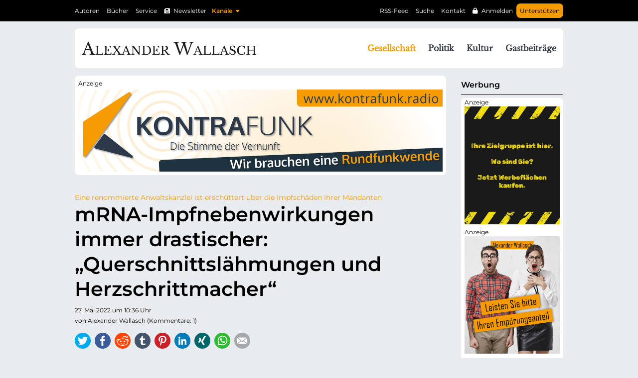

--- FILE ---
content_type: text/html; charset=UTF-8
request_url: https://www.alexander-wallasch.de/gesellschaft/mrna-impfnebenwirkungen-immer-drastischer-querschnittslaehmungen-und-herzschrittmacher
body_size: 12696
content:
<!DOCTYPE html>
<html lang="de">
<head>
<meta charset="UTF-8">
<title>mRNA-Impfnebenwirkungen immer drastischer: „Querschnittslähmungen und Herzschrittmacher“</title>
<base href="https://www.alexander-wallasch.de/">
<meta name="robots" content="index,follow">
<meta name="description" content="Grausige mRNA-Impfnebenwirkungen werden von Anwälten gesammelt und zu Klagen zusammengeführt: „Die Lähmungen verschlimmern sich und führen in einigen Fällen zu Querschnittslähmung und Inkontinenz.“">
<meta name="generator" content="Contao Open Source CMS">
<meta name="viewport" content="width=device-width, initial-scale=1.0">
<link rel="stylesheet" href="assets/css/icons.min.css,base.css,simpleflat.css,colorbox.min.css,cookiebar...-8a08f0b0.css"><script src="assets/js/jquery.min.js-c31f118d.js"></script><script src="system/modules/sharebuttons/assets/scripts.js?v=a2617057" async></script><meta property="og:image" content="https://www.alexander-wallasch.de/files/content/img/gesellschaft/2022/05/mrna-impfnebenwirkungen-immer-krasser-querschnittslaehmungen-und-herzschrittmacher.png"><meta property="og:image:alt" content="mRNA-Impfnebenwirkungen immer drastischer: „Querschnittslähmungen und Herzschrittmacher“"><link type="application/rss+xml" rel="alternate" href="https://www.alexander-wallasch.de/share/rss-feed.xml" title="RSS-Feed"><meta property="og:title" content="mRNA-Impfnebenwirkungen immer drastischer: „Querschnittslähmungen und Herzschrittmacher“">
<meta property="og:description" content="Grausige mRNA-Impfnebenwirkungen werden von Anwälten gesammelt und zu Klagen zusammengeführt: „Die Lähmungen verschlimmern sich und führen in einigen Fällen zu Querschnittslähmung und Inkontinenz.“">
<meta property="og:type" content="Website">
<meta property="og:url" content="https://www.alexander-wallasch.de/gesellschaft/mrna-impfnebenwirkungen-immer-drastischer-querschnittslaehmungen-und-herzschrittmacher">
<meta property="og:site_name" content="Alexander Wallasch | DE">
<meta name="referrer" content="unsafe-url">
<link href="/files/theme/fonts/fontawesome/css/all.min.css" rel="stylesheet">
<link rel="apple-touch-icon" sizes="57x57" href="/files/content/icons/favicon/apple-icon-57x57.png">
<link rel="apple-touch-icon" sizes="60x60" href="/files/content/icons/favicon/apple-icon-60x60.png">
<link rel="apple-touch-icon" sizes="72x72" href="/files/content/icons/favicon/apple-icon-72x72.png">
<link rel="apple-touch-icon" sizes="76x76" href="/files/content/icons/favicon/apple-icon-76x76.png">
<link rel="apple-touch-icon" sizes="114x114" href="/files/content/icons/favicon/apple-icon-114x114.png">
<link rel="apple-touch-icon" sizes="120x120" href="/files/content/icons/favicon/apple-icon-120x120.png">
<link rel="apple-touch-icon" sizes="144x144" href="/files/content/icons/favicon/apple-icon-144x144.png">
<link rel="apple-touch-icon" sizes="152x152" href="/files/content/icons/favicon/apple-icon-152x152.png">
<link rel="apple-touch-icon" sizes="180x180" href="/files/content/icons/favicon/apple-icon-180x180.png">
<link rel="icon" type="image/png" sizes="192x192"  href="/files/content/icons/favicon/android-icon-192x192.png">
<link rel="icon" type="image/png" sizes="32x32" href="/files/content/icons/favicon/favicon-32x32.png">
<link rel="icon" type="image/png" sizes="96x96" href="/files/content/icons/favicon/favicon-96x96.png">
<link rel="icon" type="image/png" sizes="16x16" href="/files/content/icons/favicon/favicon-16x16.png">
<link rel="manifest" href="/files/content/icons/favicon/manifest.json">
<meta name="msapplication-TileColor" content="#ffffff">
<meta name="msapplication-TileImage" content="/ms-icon-144x144.png">
<meta name="theme-color" content="#ffffff">
<script>if(localStorage.theme)document.documentElement.setAttribute("data-theme",localStorage.theme)</script>
</head>
<body id="top" class="column_right boxed">
<div id="wrapper">
<header id="header">
<div class="inside">
<div id="nav-top-bar" class="ce_seitenumschlag bg_black block">
<div class="inside width_lg">
<div class="row">
<div class="ce_spaltenumschlag grid_xlg_12 grid_lg_12 grid_md_12 grid_sm_12 grid_xsm_12 col_xlg_top_no_offset col_xlg_bottom_no_offset col_lg_top_no_offset col_lg_bottom_no_offset col_md_top_no_offset col_md_bottom_no_offset col_sm_top_no_offset col_sm_bottom_no_offset col_xsm_top_no_offset col_xsm_bottom_no_offset block">
<!-- indexer::stop -->
<nav class="mod_customnav block" id="nav-top">
<a href="gesellschaft/mrna-impfnebenwirkungen-immer-drastischer-querschnittslaehmungen-und-herzschrittmacher#skipNavigation12" class="invisible">Navigation überspringen</a>
<ul class="level_1">
<li class="nav_unterstuetzen nav_highlight first"><a href="unterstuetzen" title="Alexander Wallasch | Unterstützen" class="nav_unterstuetzen nav_highlight first">Unterstützen</a></li>
<li class="nav_login"><a href="anmelden" title="Alexander Wallasch | Anmelden" class="nav_login">Anmelden</a></li>
<li class="nav_kontakt"><a href="kontakt" title="Alexander Wallasch | Kontakt" class="nav_kontakt">Kontakt</a></li>
<li class="nav_suche"><a href="suche" title="Alexander Wallasch | Suche" class="nav_suche">Suche</a></li>
<li class="nav_rss_feed"><a href="https://www.alexander-wallasch.de/share/rss-feed.xml" title="RSS-Feed" class="nav_rss_feed">RSS-Feed</a></li>
<li class="nav_autoren"><a href="autoren" title="Alexander Wallasch | Autoren" class="nav_autoren">Autoren</a></li>
<li class="nav_buecher"><a href="buecher" title="Alexander Wallasch | Bücher" class="nav_buecher">Bücher</a></li>
<li class="nav_service"><a href="service" title="Alexander Wallasch | Service" class="nav_service">Service</a></li>
<li class="nav_newsletter last"><a href="newsletter" title="Alexander Wallasch | Newsletter" class="nav_newsletter last">Newsletter</a></li>
</ul>
<span id="skipNavigation12" class="invisible"></span>
</nav>
<!-- indexer::continue -->
<!-- indexer::stop -->
<nav class="mod_navigation block" id="nav-kanaele">
<a href="gesellschaft/mrna-impfnebenwirkungen-immer-drastischer-querschnittslaehmungen-und-herzschrittmacher#skipNavigation108" class="invisible">Navigation überspringen</a>
<ul class="level_1">
<li class="submenu top_nav_kanaele first last"><a href="top-navigation/kanaele" title="Kanäle" class="submenu top_nav_kanaele first last" aria-haspopup="true">Kanäle</a>
<ul class="level_2">
<li class="top_nav_maassen_notizen first"><a href="maassen-notizen" title="Maaßen - Notizen" class="top_nav_maassen_notizen first">Maaßen - Notizen</a></li>
<li class="top_nav_die_furchtlosen"><a href="die-furchtlosen" title="Die Furchtlosen" class="top_nav_die_furchtlosen">Die Furchtlosen</a></li>
<li class="top_nav_impfgeschichten last"><a href="impfgeschichten" title="Impfgeschichten" class="top_nav_impfgeschichten last">Impfgeschichten</a></li>
</ul>
</li>
</ul>
<span id="skipNavigation108" class="invisible"></span>
</nav>
<!-- indexer::continue -->
</div>
</div>
</div>
</div>
<div id="nav-main-bar" class="ce_seitenumschlag block">
<div class="inside width_lg">
<div class="row">
<div class="ce_spaltenumschlag grid_xlg_12 grid_lg_12 grid_md_12 grid_sm_12 grid_xsm_12 col_sm_top_no_offset col_sm_bottom_no_offset col_xsm_top_no_offset col_xsm_bottom_no_offset bg_white block">
<div class="ce_image logo float_left block">
<figure class="image_container">
<a href="./" title="Alexander Wallasch">
<picture>
<source srcset="assets/images/2/logo-4934257f.svg" media="(max-width: 1039px) and (min-width: 780px)" width="270" height="41">
<source srcset="assets/images/6/logo-4576b1d1.svg" media="(max-width: 519px)" width="250" height="38">
<img src="assets/images/c/logo-6c6eb2c4.svg" width="350" height="53" alt="Das Logo von Alexander Wallasch">
</picture>
</a>
</figure>
</div>
<!-- indexer::stop -->
<nav class="mod_navigation float_right block" id="nav-main">
<a href="gesellschaft/mrna-impfnebenwirkungen-immer-drastischer-querschnittslaehmungen-und-herzschrittmacher#skipNavigation13" class="invisible">Navigation überspringen</a>
<ul class="level_1 nav_toggle">
<li class="trail sibling first"><a href="gesellschaft" title="Alexander Wallasch | Gesellschaft" class="trail sibling first" itemprop="url"><span itemprop="name">Gesellschaft</span></a></li>
<li class="sibling"><a href="politik" title="Alexander Wallasch | Politik" class="sibling" itemprop="url"><span itemprop="name">Politik</span></a></li>
<li class="sibling"><a href="kultur" title="Alexander Wallasch | Kultur" class="sibling" itemprop="url"><span itemprop="name">Kultur</span></a></li>
<li class="sibling"><a href="gastbeitraege" title="Alexander Wallasch | Gastbeiträge" class="sibling" itemprop="url"><span itemprop="name">Gastbeiträge</span></a></li>
<li class="submenu nav_kanaele sibling"><a href="kanaele" title="Kanäle" class="submenu nav_kanaele sibling" aria-haspopup="true" itemprop="url"><span itemprop="name">Kanäle</span></a><button class="toggle submenu nav_kanaele sibling" type="button"></button>
<ul class="level_2 nav_toggle">
<li class="first"><a href="maassen-notizen" title="Maaßen - Notizen" class="first" itemprop="url"><span itemprop="name">Maaßen - Notizen</span></a></li>
<li><a href="die-furchtlosen" title="Die Furchtlosen" itemprop="url"><span itemprop="name">Die Furchtlosen</span></a></li>
<li class="last"><a href="impfgeschichten" title="Impfgeschichten" class="last" itemprop="url"><span itemprop="name">Impfgeschichten</span></a></li>
</ul>
</li>
<li class="nav_kontakt sibling"><a href="kontakt" title="Alexander Wallasch | Kontakt" class="nav_kontakt sibling" itemprop="url"><span itemprop="name">Kontakt</span></a></li>
<li class="nav_autoren sibling"><a href="autoren" title="Alexander Wallasch | Autoren" class="nav_autoren sibling" itemprop="url"><span itemprop="name">Autoren</span></a></li>
<li class="nav_buecher sibling"><a href="buecher" title="Alexander Wallasch | Bücher" class="nav_buecher sibling" itemprop="url"><span itemprop="name">Bücher</span></a></li>
<li class="nav_rss_feed sibling"><a href="https://www.alexander-wallasch.de/share/rss-feed.xml" title="RSS-Feed" class="nav_rss_feed sibling" itemprop="url"><span itemprop="name">RSS-Feed</span></a></li>
<li class="nav_service sibling"><a href="service" title="Alexander Wallasch | Service" class="nav_service sibling" itemprop="url"><span itemprop="name">Service</span></a></li>
<li class="nav_suche sibling last"><a href="suche" title="Alexander Wallasch | Suche" class="nav_suche sibling last" itemprop="url"><span itemprop="name">Suche</span></a></li>
</ul>
<span id="skipNavigation13" class="invisible"></span>
</nav>
<!-- indexer::continue -->
<button id="toggle-nav" title="Mobile Navigation"></button></div>
</div>
</div>
</div>
</div>
</header>
<div class="custom">
<div id="teaser">
<div class="inside">
</div>
</div>
</div>
<div id="container">
<main id="main">
<div class="inside">
<div class="mod_article block" id="article-36">
<div class="ce_seitenumschlag block">
<div class="inside width_lg">
<div class="row">
<div class="ce_spaltenumschlag grid_xlg_12 grid_lg_12 grid_md_12 grid_sm_12 grid_xsm_12 block">
<script async="" src="https://news.google.com/swg/js/v1/swg-basic.js"></script>
<script>(self.SWG_BASIC=self.SWG_BASIC||[]).push(basicSubscriptions=>{basicSubscriptions.init({type:"NewsArticle",isPartOfType:["Product"],isPartOfProductId:"CAow59S_DA:openaccess",clientOptions:{theme:"light",lang:"de"},})})</script><!-- indexer::stop -->
<aside id="bmid104" title="banner_bmid104" class="mod_banner banner_teaser block">
	<figure class="banner_wrap" itemscope itemtype="http://schema.org/ImageObject">
	    <div class="banner_image" id="banner_7">
	        <a rel="nofollow" href="bbfebanner/banclicks/bid/7"  target="_blank" title="" itemprop="contentUrl">	        

<img src="assets/images/8/kf-kopfbanner1240x280-wa-02rl-bd7b87fd.png" width="1240" height="280" alt="Kontrafunk | 3">

	        </a>	    </div>
	</figure>
</aside>
<!-- indexer::continue -->

</div>
<div class="ce_spaltenumschlag grid_xlg_12 grid_lg_12 grid_md_12 grid_sm_12 grid_xsm_12 block">
<div class="mod_newsreader block">
<div class="layout_full block" itemscope itemtype="http://schema.org/Article">
<div class="teaser">
<h2>Eine renommierte Anwaltskanzlei ist erschüttert über die Impfschäden ihrer Mandanten</h2>
<h1>mRNA-Impfnebenwirkungen immer drastischer: „Querschnittslähmungen und Herzschrittmacher“</h1>
<p class="info"><time datetime="2022-05-27T10:36:00+02:00" itemprop="datePublished">27. Mai 2022 um 10:36 Uhr</time> von Alexander Wallasch (Kommentare: 1)</p>
<!-- indexer::stop -->
<div class="sharebuttons">
<ul class="theme simpleflat">
<li><a class="twitter" href="https://twitter.com/intent/tweet?url=https%3A%2F%2Fwww.alexander-wallasch.de%2Fgesellschaft%2Fmrna-impfnebenwirkungen-immer-drastischer-querschnittslaehmungen-und-herzschrittmacher&amp;text=mRNA-Impfnebenwirkungen%20immer%20drastischer%3A%20%E2%80%9EQuerschnittsl%C3%A4hmungen%20und%20Herzschrittmacher%E2%80%9C" rel="noopener noreferrer nofollow" data-escargot-ignore title="auf Twitter teilen" onclick="return shd.open(this.href,500,260);">Twitter</a></li>
<li><a class="facebook" href="https://www.facebook.com/sharer/sharer.php?u=https%3A%2F%2Fwww.alexander-wallasch.de%2Fgesellschaft%2Fmrna-impfnebenwirkungen-immer-drastischer-querschnittslaehmungen-und-herzschrittmacher&amp;t=mRNA-Impfnebenwirkungen%20immer%20drastischer%3A%20%E2%80%9EQuerschnittsl%C3%A4hmungen%20und%20Herzschrittmacher%E2%80%9C" rel="noopener noreferrer nofollow" data-escargot-ignore title="auf Facebook teilen" onclick="return shd.open(this.href,600,300);">Facebook</a></li>
<li><a class="reddit" href="http://www.reddit.com/submit?url=https%3A%2F%2Fwww.alexander-wallasch.de%2Fgesellschaft%2Fmrna-impfnebenwirkungen-immer-drastischer-querschnittslaehmungen-und-herzschrittmacher&amp;title=mRNA-Impfnebenwirkungen%20immer%20drastischer%3A%20%E2%80%9EQuerschnittsl%C3%A4hmungen%20und%20Herzschrittmacher%E2%80%9C" rel="noopener noreferrer nofollow" data-escargot-ignore title="auf Reddit teilen" onclick="return shd.open(this.href,855,900);">Reddit</a></li>
<li><a class="tumblr" href="http://www.tumblr.com/share?v=3&amp;u=https%3A%2F%2Fwww.alexander-wallasch.de%2Fgesellschaft%2Fmrna-impfnebenwirkungen-immer-drastischer-querschnittslaehmungen-und-herzschrittmacher&amp;t=mRNA-Impfnebenwirkungen%20immer%20drastischer%3A%20%E2%80%9EQuerschnittsl%C3%A4hmungen%20und%20Herzschrittmacher%E2%80%9C&amp;s=Wer%20die%20massiven%20Diffamierungen%20gegen%20Kritiker%20des%20mRNA-Impfens%20in%20den%20letzten%20knapp%20eineinhalb%20Jahren%20mitverfolgt%20oder%20am%20eigenen%20Leib%20erleben%20musste%2C%20der%20erf%C3%A4hrt%20jetzt%20immer%20mehr%20dar%C3%BCber%2C%20wie%20menschenverachtend%20Politik%2C%20%C3%84rztekammern%20und%20vorneweg%20die%20Medien%20hier%20vorgegangen%20sind." rel="noopener noreferrer nofollow" data-escargot-ignore title="auf tumblr teilen" onclick="return shd.open(this.href,800,450);">tumblr</a></li>
<li><a class="pinterest" href="http://pinterest.com/pin/create/button/?url=https%3A%2F%2Fwww.alexander-wallasch.de%2Fgesellschaft%2Fmrna-impfnebenwirkungen-immer-drastischer-querschnittslaehmungen-und-herzschrittmacher&amp;media=https%3A%2F%2Fwww.alexander-wallasch.de%2Ffiles%2Fcontent%2Fimg%2Fgesellschaft%2F2022%2F05%2Fmrna-impfnebenwirkungen-immer-krasser-querschnittslaehmungen-und-herzschrittmacher.png&amp;description=Wer%20die%20massiven%20Diffamierungen%20gegen%20Kritiker%20des%20mRNA-Impfens%20in%20den%20letzten%20knapp%20eineinhalb%20Jahren%20mitverfolgt%20oder%20am%20eigenen%20Leib%20erleben%20musste%2C%20der%20erf%C3%A4hrt%20jetzt%20immer%20mehr%20dar%C3%BCber%2C%20wie%20menschenverachtend%20Politik%2C%20%C3%84rztekammern%20und%20vorneweg%20die%20Medien%20hier%20vorgegangen%20sind." rel="noopener noreferrer nofollow" data-escargot-ignore title="auf Pinterest teilen" onclick="return shd.open(this.href,460,460);">Pinterest</a></li>
<li><a class="linkedin" href="https://www.linkedin.com/shareArticle?mini=true&amp;url=https%3A%2F%2Fwww.alexander-wallasch.de%2Fgesellschaft%2Fmrna-impfnebenwirkungen-immer-drastischer-querschnittslaehmungen-und-herzschrittmacher&amp;title=mRNA-Impfnebenwirkungen%20immer%20drastischer%3A%20%E2%80%9EQuerschnittsl%C3%A4hmungen%20und%20Herzschrittmacher%E2%80%9C" rel="noopener noreferrer nofollow" data-escargot-ignore title="auf LinkedIn teilen" onclick="return shd.open(this.href,520,570);">LinkedIn</a></li>
<li><a class="xing" href="https://www.xing.com/social_plugins/share/new?sc_p=xing-share&amp;h=1&amp;url=https%3A%2F%2Fwww.alexander-wallasch.de%2Fgesellschaft%2Fmrna-impfnebenwirkungen-immer-drastischer-querschnittslaehmungen-und-herzschrittmacher" rel="noopener noreferrer nofollow" data-escargot-ignore title="auf Xing teilen" onclick="return shd.open(this.href,460,460);">Xing</a></li>
<li><a class="whatsapp" href="https://wa.me/?text=Wer%20die%20massiven%20Diffamierungen%20gegen%20Kritiker%20des%20mRNA-Impfens%20in%20den%20letzten%20knapp%20eineinhalb%20Jahren%20mitverfolgt%20oder%20am%20eigenen%20Leib%20erleben%20musste%2C%20der%20erf%C3%A4hrt%20jetzt%20immer%20mehr%20dar%C3%BCber%2C%20wie%20menschenverachtend%20Politik%2C%20%C3%84rztekammern%20und%20vorneweg%20die%20Medien%20hier%20vorgegangen%20sind.%0A%0Ahttps%3A%2F%2Fwww.alexander-wallasch.de%2Fgesellschaft%2Fmrna-impfnebenwirkungen-immer-drastischer-querschnittslaehmungen-und-herzschrittmacher" target="_blank" data-action="share/whatsapp/share" rel="noopener noreferrer nofollow" data-escargot-ignore title="über WhatsApp teilen">WhatsApp</a></li>
<li><a class="mail" href="mailto:?subject=Website%20Empfehlung:%20mRNA-Impfnebenwirkungen%20immer%20drastischer%3A%20%E2%80%9EQuerschnittsl%C3%A4hmungen%20und%20Herzschrittmacher%E2%80%9C&amp;body=https%3A%2F%2Fwww.alexander-wallasch.de%2Fgesellschaft%2Fmrna-impfnebenwirkungen-immer-drastischer-querschnittslaehmungen-und-herzschrittmacher">E-mail</a></li>
</ul>
</div>
<!-- indexer::continue -->
<div class="ce_text block" itemprop="description">
<figure class="image_container float_above">
<picture>
<source srcset="assets/images/8/mrna-impfnebenwirkungen-immer-krasser-querschnittslaehmungen-und-herzschrittmacher-4b07d62e.webp" media="(max-width: 1299px) and (min-width: 1040px)" type="image/webp" width="1080" height="608">
<source srcset="assets/images/2/mrna-impfnebenwirkungen-immer-krasser-querschnittslaehmungen-und-herzschrittmacher-ab3e2632.png" media="(max-width: 1299px) and (min-width: 1040px)" width="1080" height="608">
<source srcset="assets/images/b/mrna-impfnebenwirkungen-immer-krasser-querschnittslaehmungen-und-herzschrittmacher-73a2d6ca.webp" media="(max-width: 1039px) and (min-width: 780px)" type="image/webp" width="800" height="450">
<source srcset="assets/images/c/mrna-impfnebenwirkungen-immer-krasser-querschnittslaehmungen-und-herzschrittmacher-bbfc39d2.png" media="(max-width: 1039px) and (min-width: 780px)" width="800" height="450">
<source srcset="assets/images/8/mrna-impfnebenwirkungen-immer-krasser-querschnittslaehmungen-und-herzschrittmacher-4b07d62e.webp" media="(max-width: 779px) and (min-width: 520px)" type="image/webp" width="1080" height="608">
<source srcset="assets/images/2/mrna-impfnebenwirkungen-immer-krasser-querschnittslaehmungen-und-herzschrittmacher-ab3e2632.png" media="(max-width: 779px) and (min-width: 520px)" width="1080" height="608">
<source srcset="assets/images/1/mrna-impfnebenwirkungen-immer-krasser-querschnittslaehmungen-und-herzschrittmacher-9618bb7b.webp" media="(max-width: 519px)" type="image/webp" width="720" height="405">
<source srcset="assets/images/c/mrna-impfnebenwirkungen-immer-krasser-querschnittslaehmungen-und-herzschrittmacher-b6d473a3.png" media="(max-width: 519px)" width="720" height="405">
<source srcset="assets/images/8/mrna-impfnebenwirkungen-immer-krasser-querschnittslaehmungen-und-herzschrittmacher-fe36a3fa.webp" type="image/webp" width="1280" height="720">
<img src="assets/images/2/mrna-impfnebenwirkungen-immer-krasser-querschnittslaehmungen-und-herzschrittmacher-adf55e5f.png" width="1280" height="720" alt="" loading="lazy">
</picture>
<figcaption class="caption">Grausige mRNA-Impfnebenwirkungen werden von Anwälten gesammelt und zu Klagen zusammengeführt: „Die Lähmungen verschlimmern sich und führen in einigen Fällen zu Querschnittslähmung und Inkontinenz.“<span>© Quelle: Screenshot / YouTube, BR 24</span></figcaption>
</figure>
<div class="ads"><!-- indexer::stop -->
<aside id="bmid123" title="banner_bmid123" class="mod_banner block">
	<div class="banner_empty">
	<!-- Kein Banner gefunden und keine Banner Standarddatei -->
	</div>
</aside>
<!-- indexer::continue -->

</div>
<p>Wer die massiven Diffamierungen gegen Kritiker des mRNA-Impfens in den letzten knapp eineinhalb Jahren mitverfolgt oder am eigenen Leib erleben musste, der erfährt jetzt immer mehr darüber, wie menschenverachtend Politik, Ärztekammern und vorneweg die Medien hier vorgegangen sind.</p>	</div>
</div>
<div class="article">
<div class="ce_text block">
<p>Mittlerweile bieten renommierte Anwaltskanzleien Portale an, wo sich Impfgeschädigte Rat und Beistand holen können. Und es kommen viele und immer mehr. Auch Sprechstunden zu mRNA-Nebenwirkungen in Kliniken sollen schon überlaufen sein.</p>
<p>Davon unbeirrt berichtet der so genannte Faktenfuchs des Bayrischen Rundfunks weiter: <a title="Externer Link" href="https://www.br.de/nachrichten/deutschland-welt/krankenhaus-abrechnungen-belegen-keine-corona-impfschaeden-faktenfuchs,SzZkUoR" target="_blank" rel="noopener">„Krankenhausabrechnungen belegen keine Impfschäden“.</a> Dass das möglicherweise etwas mit den fehlenden Meldungen zu tun haben könnte, steht hier nicht im Mittelpunkt des Berichtes. Vielmehr geht es darum, Nebenwirkungen und Schäden herunterzuspielen und zu bagatellisieren. Der öffentlich-rechtliche Sender argumentiert so: „Diagnosen sind nicht automatisch bewiesene Nebenwirkungen.“</p>
<p>Bevor besagte Anwälte hier zu Wort kommen, soll an eine Aussage des späteren Bundesgesundheitsministers Karl Lauterbach aus dem November 2021 erinnert werden. Damals sagt Impfnebenwirkungsleugner Lauterbach <a href="https://www.n-tv.de/politik/Lauterbach-kontert-Wagenknechts-Impf-Bedenken-article22899581.html">in einer ÖR-Talkrunde</a>:</p>
</div>
<div class="ce_zitatbox zitatbox_1 border_black block">
<div class="inside vwrapper box_xlg_width_lg box_lg_width_lg box_md_width_lg box_sm_width_lg box_left offset_lg">
<div class="ce_text left">
<blockquote>
<p><em>„Hätte es da Nebenwirkungen gegeben, dann hätten wir das gemerkt.“</em></p>	  </blockquote>
</div>
</div>
</div>
<div class="ce_text block">
<p>Woher kommt die Diskrepanz zwischen dieser Aussage und den jetzt immer umfangreicher bekannt werdenden teils schweren Nebenwirkungen? Ein führender Kopf der Ärztekammern erklärte es schon vor Wochen gegenüber alexander-wallasch.de: Es ist wohl ein Problem schlampiger Datenerfassung.</p>
<p>Aber passiert das absichtsvoll? Der Focus titelte Anfang April: „Viele Impfnebenwirkungen nicht gemeldet? Ministerium verschleppte wichtige Datenerfassung“. Inhaltlich geht es darum, dass der Verdacht naheliegt, dass Meldung von Nebenwirkungen an das Paul-Ehrlich-Institut (PEI) „sehr zeitaufwändig“ seien und viele Ärzte deshalb nicht melden würden.</p>
<p>Der Focus berichtete weiter von Forderungen von Ärzten nach einem &#34;<a title="Externer Link" href="https://www.focus.de/gesundheit/ausmass-bleibt-unklar-viele-impfnebenwirkungen-nicht-gemeldet-ministerium-verschleppte-wichtige-datenerfassung_id_79102312.html" target="_blank" rel="noopener">niedrigschwelligen Meldesystem</a>“. Ärzte, die sich die Meldung sparen, sollten hier übrigens bedenken, dass sie dazu verpflichtet sind, Nebenwirkungen an das PEI zu melden.</p>
<p>Dazu muss man außerdem wissen, dass das PEI eine Bundesbehörde ist im Geschäftsbereich des Gesundheitsministeriums. Das bedeutet, die Verantwortung für diese von Ärzten gegenüber dem Focus behauptete Unterdrückung von Meldungen liegt direkt bei Karl Lauterbach – bei jenem Minister, der noch im November erklärte, wenn es Nebenwirkungen gibt, hätte man das bemerkt. Das hier etwas nicht stimmt, fällt schnell auf.</p>
<p>Der <a title="Externer Link" href="https://www.focus.de/presseportal/impfschaeden-schwerwiegender-als-erwartet-mandanten-klagen-ueber-hilflosigkeit-der-aerzteschaft_id_104748652.html" target="_blank" rel="noopener">Focus</a> und das Hamburger Abendblatt ließen jetzt erstmals eine Rechtsanwaltskanzlei zu Wort kommen. Die auf Impffolgen im Zusammenhang mit den mRNA-Stoffen von Moderna und Biontech spezialisierte <a title="Externer Link" href="https://ru.law/schadensersatz-bei-impfschaeden/" target="_blank" rel="noopener">Kanzlei Rogert &amp; Ulbrich</a> aus Erkrath sah sich dazu veranlasst, die Öffentlichkeit zu informieren, die „Sachverhaltsschilderungen“ der Mandanten seien alarmierend.</p>
</div>
<div class="ce_spendenbox center highlight block">
<h2 class="ce_headline">Ihre Unterstützung zählt</h2>  <div class="paypal button_corporate center">
<h3>Mit PayPal</h3>
<form action="https://www.paypal.com/donate" method="post" target="_top">
<input type="hidden" name="hosted_button_id" value="NGUP3Z8D5TNJL">
<button class="submit">unterstützen und Geld schenken</button>
</form>
</div>
<div class="center">
<p><a title="Weitere Informationen zu den Unterstützungsmöglichkeiten" href="unterstuetzen#bankverbindung">per Banküberweisung</a></p>
</div>
</div>
<div class="ads">
</div>
<div class="ce_text block">
<p>Innerhalb von nur zwei Wochen hat die Kanzlei in diesem Zusammenhang einhundert Erstberatungen durchführen müssen. Auch die Schwere der geschilderten Fälle soll diesen Schritt notwendig gemacht haben. „Erschütternd“ seien die Berichte, heißt es aus der Kanzlei.</p>
<p>Und damit man sich eine Vorstellung davon machen kann, um was es hier konkret geht, schildert Rechtsanwalt Ulbrich zwei typische, ihm vielfach so bekannt gemachte Verläufe dieser Impffolgen:</p>
<p>Erstes Beispiel:</p>
</div>
<div class="ce_zitatbox zitatbox_1 border_black block">
<div class="inside vwrapper box_xlg_width_lg box_lg_width_lg box_md_width_lg box_sm_width_lg box_left offset_lg">
<div class="ce_text left">
<blockquote>
<p><em>„1. Im zeitlichen Zusammenhang zur Impfung starke Kopfschmerzen, die teilweise nicht mit Schmerzmitteln oder Migränemitteln behandelbar sind. </em></p>
<p><em>2. Schmerzen dehnen sich auf den ganzen Körper aus und führen an multiplen Stellen zu unterschiedlichen Zeiten zu einer Schmerzsymptomatik - häufig an Gelenken in Verbindung mit einem Kribbeln unter den Füßen oder in den Händen, häufig auch verbunden mit einer Schwellung des Lymphknotensystems unter den Armen bis hin zu tennisballgroßen Knoten. </em></p>
<p><em>3. Es tritt körperliche Schwäche auf und es kommt das Gefühl auf, den Arm nicht mehr heben zu können oder die Treppe nicht mehr steigen zu können, weil die Gliedmaßen auf Gehirnbefehle nicht mehr so reagieren und jede Bewegung schwerfällt. </em></p>
<p><em>4. Es gesellen sich Gefühlsstörungen und Taubheit hinzu- oft erst nach mehreren Wochen.</em></p>
<p><em> 5. Aus der Taubheit wird eine Lähmung - obwohl noch eine (geänderte) Gefühlsweiterleitung aus den gelähmten Bereichen ankommt. </em></p>
<p><em>6. In Kombination mit Lähmungen treten gleich einem Tremor unkontrollierbare Zuckungen auf, die überall am Körper unkontrollierbar auftreten können. </em></p>
<p><em>7. Die Lähmungen verschlimmern sich und führen in einigen Fällen zu Querschnittslähmung und Inkontinenz.“</em></p>	  </blockquote>
</div>
</div>
</div>
<div class="ce_text block">
<p>Und hier ein zweites von dem Anwalt häufig geschildertes und von ihm so notiertes und öffentlich gemachtes Beispiel:</p>
</div>
<div class="ce_zitatbox zitatbox_1 border_black block">
<div class="inside vwrapper box_xlg_width_lg box_lg_width_lg box_md_width_lg box_sm_width_lg box_left offset_lg">
<div class="ce_text left">
<blockquote>
<p><em>„1. Eine extreme Müdigkeit und Antriebslosigkeit tritt nach der Impfung auf.</em></p>
<p><em>2. Treppensteigen fällt schwer, auch das Gehen nur weniger Meter führt schon zu Atemlosigkeit und Schweißausbrüchen.</em></p>
<p><em>3. Fieber.</em></p>
<p><em>4. Stechen in der Brust verbunden mit anderen Schmerzen im Körper, die auf Entzündungen hindeuten.</em></p>
<p><em>5. Bei manchen dann Diagnose eines Herzinfarktes - wegen des Muskelabbaus durch die Herzmuskelentzündung häufig später wieder auf Myokarditis korrigiert.</em></p>
<p><em>6. Die Herzmuskelentzündung (Myokarditis) tritt auch in Kombination mit einer Herzbeutelentzündung (Perikarditis) auf.</em></p>
<p><em>7. Ferner gibt es Fälle mit tatsächlichem Herzinfarkt oder Schlaganfall oder anderen Thrombosen im Körper mit der Folge der Lähmung oder auch der Amputation von Gliedmaßen.</em></p>
<p><em>8. Auch der Taktgeber des Herzens ist bei Mandanten, die das überlebt haben, ausgefallen. Sie bemerken erst extrem schwankenden Puls, der stetig weiter abnimmt bis hin zum Herzstillstand. Die Überlebenden müssen einen Herzschrittmacher tragen.“</em></p>	  </blockquote>
</div>
</div>
</div>
<div class="ce_text block">
<p>Die Anwälte haben bereits eine kleine Sammlung an <a title="Externer Link" href="https://ru.law/schadensersatz-bei-impfschaeden/#medien" target="_blank" rel="noopener">Presseberichten</a> zusammengefasst, die ebenfalls geeignet sind, die Schwere der Aufgabe für die Juristen zu untermauern. Aber wohl weniger schwer hinsichtlich der Beweisführung. Vielmehr bezogen auf die hohe Opferzahl und die für diese Kanzlei allein wohl kaum mehr zu bewältigende Arbeit.</p>
<p>Die Frage, die bleibt, ist, wann die vielen diffamierten Fachleute und Privatpersonen, die schon viel früher vor diesen Nebenwirkungen und Schäden warnten, vollumfänglich rehabilitiert und gleichzeitig die Verantwortlichen zur Rechenschaft gezogen werden.</p>
<p>Hier müssen Minister ebenso ins Kreuzverhör der Medien und der Öffentlichkeit genommen werden wie impfende Ärzte, welche die verpflichtenden Meldungen nicht vorgenommen haben. Oder die sogar weiter mRNA-Stoffe verimpft haben, wohlwissend, dass eine Reihe von Patienten solche teils schweren Nebenwirkungen schilderten, wie sie die Rechtsanwälte zusammengefasst und beispielsweise der Focus jetzt ungekürzt veröffentlicht haben.</p>
<p>Klar, auch für die Altmedien ist das eine Form der Aufarbeitung, deren Berichterstattung die Hetze gegen Impfkritiker vielfach mit auf den Weg gebracht hat. So <a title="Externer Link" href="https://www.focus.de/gesundheit/coronavirus/borwin-bandelow-im-gespraech-neurologe-ueber-corona-leugner-ihr-vernunft-gehirn-schaltet-sich-aus_id_35851693.html" target="_blank" rel="noopener">titelte der Focus</a> noch Anfang Januar 2022:</p>
<p>„,Ihr Vernunft-Gehirn schaltet sich aus‘: Neurologe erklärt, was Corona-Leugner antreibt“. Also die vollständige Pathologisierung von Kritikern. Und mutmaßlich auch vielfach Initial für instabile, satte Hausärzte, die Pflichtmeldung von Nebenwirkungen einfach mal zu ignorieren.</p>
</div>
<div class="ce_zitatbox autor zitatbox_1 border_black button_klammer_link block">
<div class="inside vwrapper box_xlg_width_md box_lg_width_lg box_md_width_lg box_sm_width_md box_left img_left">
<div class="vcenter circle">
<div class="ce_image block">
<figure class="image_container">
<picture>
<source srcset="assets/images/0/alexander-wallasch-44038e87.webp" media="(max-width: 1039px)" type="image/webp" width="230" height="230">
<source srcset="assets/images/4/alexander-wallasch-b5b7e8ee.jpg" media="(max-width: 1039px)" width="230" height="230">
<source srcset="assets/images/e/alexander-wallasch-797f4bad.webp" media="(max-width: 779px)" type="image/webp" width="200" height="200">
<source srcset="assets/images/a/alexander-wallasch-07af5cd3.jpg" media="(max-width: 779px)" width="200" height="200">
<source srcset="assets/images/9/alexander-wallasch-00562459.webp" type="image/webp" width="250" height="250">
<img src="assets/images/6/alexander-wallasch-ea880d52.jpg" width="250" height="250" alt="Alexander Wallasch - Deutscher Schriftsteller und Journalist" loading="lazy" title="Alexander Wallasch">
</picture>
</figure>
</div>
</div>
<div class="ce_text left">
<blockquote>
<h2 class="ce_headline">Alexander Wallasch</h2><p>Deutscher Schriftsteller und Journalist</p><p class="button">
<a href="autoren/alexander-wallasch" title="Link zum Autorenprofil von Alexander Wallasch">Zum Autor</a>
</p>	  </blockquote>
</div>
</div>
</div>
</div>
<div class="ce_spendenbox left highlight block">
<h2 class="ce_headline">Ihre Unterstützung zählt</h2>  <div class="paypal button_corporate center">
<h3>Mit PayPal</h3>
<form action="https://www.paypal.com/donate" method="post" target="_top">
<input type="hidden" name="hosted_button_id" value="NGUP3Z8D5TNJL">
<button class="submit">unterstützen und Geld schenken</button>
</form>
</div>
<div class="center">
<p><a title="Weitere Informationen zu den Unterstützungsmöglichkeiten" href="unterstuetzen#bankverbindung">per Banküberweisung</a></p>
</div>
</div>
<div class="ads ads-news-full">
<!-- indexer::stop -->
<aside id="bmid118" title="banner_bmid118" class="mod_banner block">
	<figure class="banner_wrap" itemscope itemtype="http://schema.org/ImageObject">
	    <div class="banner_image" id="banner_25">
	        <a rel="nofollow" href="bbfebanner/banclicks/bid/25"  title="" itemprop="contentUrl">	        

<img src="assets/images/5/werbebanner-querformat-009-ed8a5f44.webp" width="1240" height="314" alt="Alexander Wallasch | Bannerwerbung 9">

	        </a>	    </div>
	</figure>
</aside>
<!-- indexer::continue -->

</div>
<!-- indexer::stop -->
<div class="sharebuttons">
<ul class="theme simpleflat">
<li><a class="twitter" href="https://twitter.com/intent/tweet?url=https%3A%2F%2Fwww.alexander-wallasch.de%2Fgesellschaft%2Fmrna-impfnebenwirkungen-immer-drastischer-querschnittslaehmungen-und-herzschrittmacher&amp;text=mRNA-Impfnebenwirkungen%20immer%20drastischer%3A%20%E2%80%9EQuerschnittsl%C3%A4hmungen%20und%20Herzschrittmacher%E2%80%9C" rel="noopener noreferrer nofollow" data-escargot-ignore title="auf Twitter teilen" onclick="return shd.open(this.href,500,260);">Twitter</a></li>
<li><a class="facebook" href="https://www.facebook.com/sharer/sharer.php?u=https%3A%2F%2Fwww.alexander-wallasch.de%2Fgesellschaft%2Fmrna-impfnebenwirkungen-immer-drastischer-querschnittslaehmungen-und-herzschrittmacher&amp;t=mRNA-Impfnebenwirkungen%20immer%20drastischer%3A%20%E2%80%9EQuerschnittsl%C3%A4hmungen%20und%20Herzschrittmacher%E2%80%9C" rel="noopener noreferrer nofollow" data-escargot-ignore title="auf Facebook teilen" onclick="return shd.open(this.href,600,300);">Facebook</a></li>
<li><a class="reddit" href="http://www.reddit.com/submit?url=https%3A%2F%2Fwww.alexander-wallasch.de%2Fgesellschaft%2Fmrna-impfnebenwirkungen-immer-drastischer-querschnittslaehmungen-und-herzschrittmacher&amp;title=mRNA-Impfnebenwirkungen%20immer%20drastischer%3A%20%E2%80%9EQuerschnittsl%C3%A4hmungen%20und%20Herzschrittmacher%E2%80%9C" rel="noopener noreferrer nofollow" data-escargot-ignore title="auf Reddit teilen" onclick="return shd.open(this.href,855,900);">Reddit</a></li>
<li><a class="tumblr" href="http://www.tumblr.com/share?v=3&amp;u=https%3A%2F%2Fwww.alexander-wallasch.de%2Fgesellschaft%2Fmrna-impfnebenwirkungen-immer-drastischer-querschnittslaehmungen-und-herzschrittmacher&amp;t=mRNA-Impfnebenwirkungen%20immer%20drastischer%3A%20%E2%80%9EQuerschnittsl%C3%A4hmungen%20und%20Herzschrittmacher%E2%80%9C&amp;s=Wer%20die%20massiven%20Diffamierungen%20gegen%20Kritiker%20des%20mRNA-Impfens%20in%20den%20letzten%20knapp%20eineinhalb%20Jahren%20mitverfolgt%20oder%20am%20eigenen%20Leib%20erleben%20musste%2C%20der%20erf%C3%A4hrt%20jetzt%20immer%20mehr%20dar%C3%BCber%2C%20wie%20menschenverachtend%20Politik%2C%20%C3%84rztekammern%20und%20vorneweg%20die%20Medien%20hier%20vorgegangen%20sind." rel="noopener noreferrer nofollow" data-escargot-ignore title="auf tumblr teilen" onclick="return shd.open(this.href,800,450);">tumblr</a></li>
<li><a class="pinterest" href="http://pinterest.com/pin/create/button/?url=https%3A%2F%2Fwww.alexander-wallasch.de%2Fgesellschaft%2Fmrna-impfnebenwirkungen-immer-drastischer-querschnittslaehmungen-und-herzschrittmacher&amp;media=https%3A%2F%2Fwww.alexander-wallasch.de%2Ffiles%2Fcontent%2Fimg%2Fgesellschaft%2F2022%2F05%2Fmrna-impfnebenwirkungen-immer-krasser-querschnittslaehmungen-und-herzschrittmacher.png&amp;description=Wer%20die%20massiven%20Diffamierungen%20gegen%20Kritiker%20des%20mRNA-Impfens%20in%20den%20letzten%20knapp%20eineinhalb%20Jahren%20mitverfolgt%20oder%20am%20eigenen%20Leib%20erleben%20musste%2C%20der%20erf%C3%A4hrt%20jetzt%20immer%20mehr%20dar%C3%BCber%2C%20wie%20menschenverachtend%20Politik%2C%20%C3%84rztekammern%20und%20vorneweg%20die%20Medien%20hier%20vorgegangen%20sind." rel="noopener noreferrer nofollow" data-escargot-ignore title="auf Pinterest teilen" onclick="return shd.open(this.href,460,460);">Pinterest</a></li>
<li><a class="linkedin" href="https://www.linkedin.com/shareArticle?mini=true&amp;url=https%3A%2F%2Fwww.alexander-wallasch.de%2Fgesellschaft%2Fmrna-impfnebenwirkungen-immer-drastischer-querschnittslaehmungen-und-herzschrittmacher&amp;title=mRNA-Impfnebenwirkungen%20immer%20drastischer%3A%20%E2%80%9EQuerschnittsl%C3%A4hmungen%20und%20Herzschrittmacher%E2%80%9C" rel="noopener noreferrer nofollow" data-escargot-ignore title="auf LinkedIn teilen" onclick="return shd.open(this.href,520,570);">LinkedIn</a></li>
<li><a class="xing" href="https://www.xing.com/social_plugins/share/new?sc_p=xing-share&amp;h=1&amp;url=https%3A%2F%2Fwww.alexander-wallasch.de%2Fgesellschaft%2Fmrna-impfnebenwirkungen-immer-drastischer-querschnittslaehmungen-und-herzschrittmacher" rel="noopener noreferrer nofollow" data-escargot-ignore title="auf Xing teilen" onclick="return shd.open(this.href,460,460);">Xing</a></li>
<li><a class="whatsapp" href="https://wa.me/?text=Wer%20die%20massiven%20Diffamierungen%20gegen%20Kritiker%20des%20mRNA-Impfens%20in%20den%20letzten%20knapp%20eineinhalb%20Jahren%20mitverfolgt%20oder%20am%20eigenen%20Leib%20erleben%20musste%2C%20der%20erf%C3%A4hrt%20jetzt%20immer%20mehr%20dar%C3%BCber%2C%20wie%20menschenverachtend%20Politik%2C%20%C3%84rztekammern%20und%20vorneweg%20die%20Medien%20hier%20vorgegangen%20sind.%0A%0Ahttps%3A%2F%2Fwww.alexander-wallasch.de%2Fgesellschaft%2Fmrna-impfnebenwirkungen-immer-drastischer-querschnittslaehmungen-und-herzschrittmacher" target="_blank" data-action="share/whatsapp/share" rel="noopener noreferrer nofollow" data-escargot-ignore title="über WhatsApp teilen">WhatsApp</a></li>
<li><a class="mail" href="mailto:?subject=Website%20Empfehlung:%20mRNA-Impfnebenwirkungen%20immer%20drastischer%3A%20%E2%80%9EQuerschnittsl%C3%A4hmungen%20und%20Herzschrittmacher%E2%80%9C&amp;body=https%3A%2F%2Fwww.alexander-wallasch.de%2Fgesellschaft%2Fmrna-impfnebenwirkungen-immer-drastischer-querschnittslaehmungen-und-herzschrittmacher">E-mail</a></li>
</ul>
</div>
<!-- indexer::continue -->
</div>
<div class="ce_comments block">
<h3>Einen Kommentar schreiben</h3>
<!-- indexer::stop -->
<div class="form">
<div class="ce_hinweisbox hinweisbox_danger block">
<div class="inside vwrapper">
<div class="item left">
<div class="ce_text">
<p><strong>Sie müssen sich anmelden, um Kommentare hinzuzufügen.</strong> Aufgrund von zunehmendem SPAM ist eine Anmeldung erforderlich. Wir bitten dies zu entschuldigen.</p>
</div>
</div>
</div>
</div>
<div class="ce_text button_corporate block">
<p class="button"><a title="Link zur Login-Seite" href="anmelden">Zur Anmeldung</a></p>
</div>
</div>
<!-- indexer::continue -->
<h3>Kommentare</h3>
<div class="comment_default button_klammer_link first last even" id="c375">
<div class="report">
<p class="button"><a title="Den Kommentar von Uwe Baumann melden" href="kommentar-melden?parameter=375">melden</a></p>
</div>
<p class="info">Kommentar von <a href="https://tkp.at/2022/06/03/naomi-wolf-ueber-die-auswertung-der-geheimen-pfizer-dokumente-sorry-fuer-die-ankuendigung-eines-genozi" target="_blank" rel="nofollow noreferrer noopener">Uwe Baumann</a></p>
<p  class="date"><time datetime="2022-06-06T13:10:14+02:00">06.06.2022 um 13:10 Uhr</time></p>
<div class="comment">
<p>Uns Sie wussten es doch</p>  </div>
</div>
</div>
</div>
</div>
</div>
</div>
</div>
</div>
</div>
</main>
<aside id="right">
<div class="inside">
<div class="ce_seitenumschlag block">
<div class="inside width_lg">
<div class="row">
<div class="ce_spaltenumschlag grid_xlg_12 grid_lg_12 grid_md_12 grid_sm_12 grid_xsm_12 block">
<h4 class="ce_headline">
Werbung</h4>
<!-- indexer::stop -->
<aside id="bmid101" title="banner_bmid101" class="mod_banner banner_right_column block">
	<figure class="banner_wrap" itemscope itemtype="http://schema.org/ImageObject">
	    <div class="banner_image" id="banner_38">
	        <a rel="nofollow" href="bbfebanner/banclicks/bid/38"  title="" itemprop="contentUrl">	        

<img src="assets/images/a/werbebanner-hochformat-003-a4ce651d.webp" width="631" height="782" alt="Alexander Wallasch | Bannerwerbung 3">

	        </a>	    </div>
	</figure>
	<figure class="banner_wrap" itemscope itemtype="http://schema.org/ImageObject">
	    <div class="banner_image" id="banner_1">
	        <a rel="nofollow" href="bbfebanner/banclicks/bid/1"  title="" itemprop="contentUrl">	        

<img src="assets/images/f/empoerungsanteil-63fe8f39.png" width="631" height="782" alt="Leisten Sie bitte Ihren Empörungsanteil und unterstützen Alexander Wallasch" title="Alexander Wallasch unterstützen">

	        </a>	    </div>
	</figure>
</aside>
<!-- indexer::continue -->

</div>
<div class="ce_spaltenumschlag grid_xlg_12 grid_lg_12 grid_md_12 grid_sm_12 grid_xsm_12 col_xlg_bottom_no_offset col_lg_bottom_no_offset col_md_bottom_no_offset col_sm_bottom_no_offset col_xsm_bottom_no_offset block">
<h4 class="ce_headline">
Ihre Unterstützung zählt</h4>
</div>
<div class="ce_spaltenumschlag support grid_xlg_12 grid_lg_12 grid_md_12 grid_sm_12 grid_xsm_12 col_xlg_top_no_offset col_lg_top_no_offset col_md_top_no_offset col_sm_top_no_offset col_xsm_top_no_offset block">
<div class="ce_text block">
<p>Ohne Sie ist hier alles nichts. Ihre Unterstützung ist wichtig. Sie gewährleistet uns weiterhin so kritisch und unabhängig wie bisher zu bleiben. Ihr Beitrag zählt für uns. Dafür danken wir Ihnen!</p>
</div>
<div class="paypal button_corporate center">
<p><strong>Mit PayPal</strong></p>
<form action="https://www.paypal.com/donate" method="post" target="_top">
<input type="hidden" name="hosted_button_id" value="NGUP3Z8D5TNJL">
<button class="submit">Geld schenken</button>
</form>
</div>
<div class="paypal button_klammer_link center">
<p>oder per Banküberweisung<br>(Verwendungszweck: Schenkung)</p>
<p class="button"><a title="Link zum Unterstützungsportal" href="unterstuetzen">mehr erfahren</a></p>
</div></div>
<div class="ce_spaltenumschlag newsletter grid_xlg_12 grid_lg_12 grid_md_12 grid_sm_12 grid_xsm_12 bg_light block">
<!-- indexer::stop -->
<div class="mod_subscribe newsletter button_corporate block">
<h4>Newsletter abonnieren</h4>
<form id="tl_subscribe_56" method="post">
<div class="formbody">
<input type="hidden" name="FORM_SUBMIT" value="tl_subscribe_56">
<input type="hidden" name="REQUEST_TOKEN" value="">
<input type="hidden" name="channels[]" value="1">
<div class="widget widget-text mandatory">
<label for="ctrl_email_56" class="invisible">E-Mail-Adresse</label>
<input type="email" name="email" id="ctrl_email_56" class="text mandatory" value="" placeholder="E-Mail-Adresse" required>
</div>
<div class="widget widget-captcha mandatory">
<label for="ctrl_subscribe_56">
<span class="invisible">Pflichtfeld </span>Sicherheitsfrage<span class="mandatory">*</span>
</label>
<input type="text" name="captcha_subscribe_56" id="ctrl_subscribe_56" class="captcha mandatory" value="" aria-describedby="captcha_text_subscribe_56" maxlength="2" required>
<span id="captcha_text_subscribe_56" class="captcha_text">&#87;&#x61;&#115;&#x20;&#105;&#x73;&#116;&#x20;&#100;&#x69;&#101;&#x20;&#83;&#x75;&#109;&#x6D;&#101;&#x20;&#97;&#x75;&#115;&#x20;&#54;&#x20;&#117;&#x6E;&#100;&#x20;&#53;&#x3F;</span>
<input type="hidden" name="captcha_subscribe_56_hash" value="">
<div style="display:none">
<label for="ctrl_subscribe_56_hp">Do not fill in this field</label>
<input type="text" name="captcha_subscribe_56_name" id="ctrl_subscribe_56_hp" value="">
</div>
<script src="/_contao/captcha/de" data-id="subscribe_56" data-name="captcha_subscribe_56" async></script>
</div>
<div class="widget widget-explanation">
<p>Weitere Informationen <a title="Link zur Newsletter-Anmeldung" href="newsletter">finden Sie hier</a>.</p>        </div>
<div class="widget widget-submit">
<button type="submit" class="submit">Abonnieren</button>
</div>
</div>
</form>
</div>
<!-- indexer::continue -->
</div>
<div class="ce_spaltenumschlag grid_xlg_12 grid_lg_12 grid_md_12 grid_sm_12 grid_xsm_12 block">
<h4 class="ce_headline">
Werbung</h4>
<!-- indexer::stop -->
<aside id="bmid122" title="banner_bmid122" class="mod_banner banner_right_column block">
	<figure class="banner_wrap" itemscope itemtype="http://schema.org/ImageObject">
	    <div class="banner_image" id="banner_54">
	        <a rel="nofollow" href="bbfebanner/banclicks/bid/54"  title="" itemprop="contentUrl">	        

<img src="assets/images/e/werbebanner-hochformat-008-de678626.webp" width="631" height="782" alt="Alexander Wallasch | Bannerwerbung 8">

	        </a>	    </div>
	</figure>
	<figure class="banner_wrap" itemscope itemtype="http://schema.org/ImageObject">
	    <div class="banner_image" id="banner_52">
	        <a rel="nofollow" href="bbfebanner/banclicks/bid/52"  title="" itemprop="contentUrl">	        

<img src="assets/images/4/werbebanner-hochformat-006-5f2822c2.webp" width="631" height="782" alt="Alexander Wallasch | Bannerwerbung 6">

	        </a>	    </div>
	</figure>
</aside>
<!-- indexer::continue -->

</div>
<div class="ce_spaltenumschlag grid_xlg_12 grid_lg_12 grid_md_12 grid_sm_12 grid_xsm_12 block">
<h4 class="ce_headline">
Bücher</h4>
<!-- indexer::stop -->
<div class="ce_gallery block">
<ul class="cols_3">
<li class="row_0 row_first row_last even col_0 col_first">
<figure class="image_container">
<a href="buecher/pferdefleisch-und-plastikblumen" title="Pferdefleisch und Plastikblumen">
<img src="assets/images/0/pferdefleisch-und-plastikblumen-bde787ec.jpg" width="130" height="195" alt="Pferdefleisch und Plastikblumen">
</a>
</figure>
</li>
<li class="row_0 row_first row_last even col_1">
<figure class="image_container">
<a href="buecher/hotel-monopol" title="Hotel Monopol">
<img src="assets/images/a/hotel-monopol-d538293e.jpg" width="130" height="195" alt="Hotel Monopol">
</a>
</figure>
</li>
<li class="row_0 row_first row_last even col_2 col_last">
<figure class="image_container">
<a href="buecher/deutscher-sohn" title="Deutscher Sohn">
<img src="assets/images/9/deutscher-sohn-a8811403.jpg" width="130" height="195" alt="Deutscher Sohn">
</a>
</figure>
</li>
</ul>
</div>
<!-- indexer::continue -->
</div>
</div>
</div>
</div>
</div>
</aside>
</div>
<footer id="footer">
<div class="inside">
<div class="ce_seitenumschlag bg_black block">
<div class="inside width_lg invert">
<div class="row">
<div class="ce_spaltenumschlag grid_xlg_12 grid_lg_12 grid_md_12 grid_sm_12 grid_xsm_12 block">
<div class="ce_text copyright float_left block">
<p><span class="footer_rechte">© 2026 Alexander Wallasch.</span></p>
</div>
<!-- indexer::stop -->
<nav class="mod_customnav float_right block" id="nav-footer">
<a href="gesellschaft/mrna-impfnebenwirkungen-immer-drastischer-querschnittslaehmungen-und-herzschrittmacher#skipNavigation17" class="invisible">Navigation überspringen</a>
<ul class="level_1">
<li class="first"><a href="sitemap" title="Alexander Wallasch | Sitemap" class="first">Sitemap</a></li>
<li><a href="impressum" title="Alexander Wallasch | Impressum">Impressum</a></li>
<li class="last"><a href="datenschutz" title="Alexander Wallasch | Datenschutz" class="last">Datenschutz</a></li>
</ul>
<span id="skipNavigation17" class="invisible"></span>
</nav>
<!-- indexer::continue -->
<!-- indexer::stop -->
<div class="ce_toplink button block">
<a href="gesellschaft/mrna-impfnebenwirkungen-immer-drastischer-querschnittslaehmungen-und-herzschrittmacher#top" title="nach oben"><span>nach oben</span></a>
</div>
<!-- indexer::continue -->
</div>
</div>
</div>
</div>
<!-- indexer::stop -->
<div class="mod_visitors_fe_invisible mod_visitors block">
<!-- Template for "only counting", no display in Frontend. -->
<span class="visitor_count invisible"><!-- not counted --></span>
<script>document.addEventListener('DOMContentLoaded',function(){var iWidth=window.innerWidth||(window.document.documentElement.clientWidth||window.document.body.clientWidth);var iHeight=window.innerHeight||(window.document.documentElement.clientHeight||window.document.body.clientHeight);var sWidth=screen.width;var sHeight=screen.height;var visitorurl='visitors/scco?vcid=1&scrw='+sWidth+'&scrh='+sHeight+'&scriw='+iWidth+'&scrih='+iHeight+'';try{fetch(visitorurl,{method:'GET',headers:{'X-Requested-With':'XMLHttpRequest',}}).catch(error=>console.error('error:',error))}catch(r){return}})</script>
</div>
<!-- indexer::continue --><!-- indexer::stop -->
<!-- Template for "only counting", no display in Frontend. -->
<span class="invisible" style="width: 0; height: 0;"><!-- c0n740 f0r3v3r gesellschaft --></span>
<!-- indexer::continue -->            </div>
</footer>
</div>
<script src="assets/colorbox/js/colorbox.min.js?v=1.6.4.2"></script>
<script>jQuery(function($){$('a[data-lightbox]').map(function(){$(this).colorbox({loop:!1,rel:$(this).attr('data-lightbox'),maxWidth:'95%',maxHeight:'95%',current:"Bild {current} von {total}"})})})</script>
<script>$(document).ready(function(){var $html=$('html');$('#toggle-nav').click(function(){var $this=$(this);$html.toggleClass('active');$this.toggleClass('active');$('#nav-main').toggleClass('active')});$('#nav-main a, .logo a').click(function(){$html.removeClass('active');$('#nav-main').removeClass('active');$('#toggle-nav').removeClass('active')});$('.toggle').click(function(){var $this=$(this);$this.toggleClass('active').next('ul').slideToggle();if($(this).hasClass('trail')){$this.removeClass('trail active')}})})</script><script>function createMap(){const mapCssId='die-furchtlosen';var fileGeoData='https://messerinzidenz.de/geojson';const zoomDefault=4;const zoomMin=1;const zoomMax=18;var myEmojiIcon=L.divIcon({html:'<p style="font-size: 32px; margin:0;">📌</p>',className:'emoji-icon',iconSize:[64,96],iconAnchor:[0,48],popupAnchor:[32,-48]});var mapProvider=new L.tileLayer('https://{s}.tile.openstreetmap.de/tiles/osmde/{z}/{x}/{y}.png',{attribution:'©<a href="https://www.openstreetmap.org/copyright">OpenStreetMap</a> contributors'});var map=new L.Map(mapCssId,{minZoom:zoomMin,maxZoom:zoomMax,scrollWheelZoom:!1,fadeAnimation:!1,layers:[mapProvider]});function getEachFeature(feature,layer){var popupContent="";if(feature.properties&&feature.properties.link&&feature.properties.title){popupContent+="<p>"+feature.properties.location+"</p>"+"<a href='"+feature.properties.link+"' target='_blank'>"+feature.properties.title+"</a>"}
layer.bindPopup(popupContent)};$.getJSON(fileGeoData,function(data){locations=L.geoJson(data,{onEachFeature:getEachFeature,pointToLayer:function(feature,latlng){return L.marker(latlng,{icon:myEmojiIcon})}});if(data.features.length==0){map.fitBounds([[47.2701,5.8663],[55.0581,15.0419]]);return}
map.fitBounds(locations.getBounds(),{padding:[50,50]});locations.addTo(map)});map.on("resize",function(e){map.fitBounds(locations.getBounds(),{padding:[50,50]})})}(function($){$(document).ready(function(){createMap()})})(jQuery)</script>
<script src="assets/jquery-ui/js/jquery-ui.min.js?v=1.13.2"></script>
<script>jQuery(function($){$(document).accordion({heightStyle:'content',header:'.toggler',collapsible:!0,active:!1,create:function(event,ui){ui.header.addClass('active');$('.toggler').attr('tabindex',0)},activate:function(event,ui){ui.newHeader.addClass('active');ui.oldHeader.removeClass('active');$('.toggler').attr('tabindex',0)}})})</script>
<script>(function(){if(navigator.cookieEnabled)return;var e=document.querySelectorAll('input[name="REQUEST_TOKEN"]'),t,c,i;for(i=0;i<e.length;i++){c=e[i].parentNode;if('formbody'!==c.className)return;t=document.createElement('p');t.className='error nocookie';t.innerHTML='Sie werden dieses Formular nicht absenden können, da Sie Cookies in Ihrem Browser deaktiviert haben.';c.insertBefore(t,c.firstChild)}})()</script>
<script src="files/theme/scripts/leaflet.js?v=82759c3b"></script><script type="application/ld+json">
{
    "@context": "https:\/\/schema.org",
    "@graph": [
        {
            "@type": "WebPage"
        }
    ]
}
</script>
<script type="application/ld+json">
{
    "@context": "https:\/\/schema.contao.org",
    "@graph": [
        {
            "@type": "Page",
            "fePreview": false,
            "groups": [],
            "noSearch": false,
            "pageId": 32,
            "protected": false,
            "title": "mRNA-Impfnebenwirkungen immer drastischer: „Querschnittslähmungen und Herzschrittmacher“"
        }
    ]
}
</script><!-- indexer::stop -->
<div  class="contao-cookiebar cc-wrap cookiebar_simple cc-bottom cc-right" role="complementary" aria-describedby="cookiebar-desc" data-nosnippet>
<div class="cc-inner" aria-live="assertive" role="alert">
<div id="cookiebar-desc" class="cc-head">
<p><strong>Cookie- und Datenschutz&shy;hinweise</strong></p>
<p>Diese Webseite verwendet Cookies, um bestimmte Funktionen zu ermöglichen und das Angebot zu verbessern.</p>                    </div>
<div class="cc-footer ">
<button class="cc-btn cc-focus success" data-accept-all>Alle akzeptieren</button>
<button class="cc-btn cc-focus deny" data-deny-all>Alle ablehnen</button>
<button class="cc-btn cc-focus info" data-toggle-group aria-expanded="false" data-ft-opener aria-controls="cg">Privatsphäre-Einstellungen</button>
<div id="cg" class="cc-groups toggle-group">
<div class="cc-group">
<input type="checkbox" name="group[]" id="g1" value="1" data-toggle-cookies disabled checked>
<label for="g1" class="group">Essenziell</label>
<div class="cc-cookies">
<div class="cc-cookie">
<input type="checkbox" name="cookie[]" id="c2" value="2" disabled checked>
<label for="c2" class="cookie">Contao HTTPS CSRF Token</label>
<p>Schützt vor Cross-Site-Request-Forgery Angriffen.</p>                                                                                    <div class="cc-cookie-info">
<div><span>Speicherdauer:</span> Dieses Cookie bleibt nur für die aktuelle Browsersitzung bestehen.</div>
</div>
</div>
<div class="cc-cookie">
<input type="checkbox" name="cookie[]" id="c3" value="3" disabled checked>
<label for="c3" class="cookie">PHP SESSION ID</label>
<p>Speichert die aktuelle PHP-Session.</p>                                                                                    <div class="cc-cookie-info">
<div><span>Speicherdauer:</span> Dieses Cookie bleibt nur für die aktuelle Browsersitzung bestehen.</div>
</div>
</div>
</div>
</div>
<button class="cc-btn cc-focus save" data-save>Auswahl speichern</button>
</div>
</div>
<div class="cc-info">
<p><a title="Link zum Kontakt" href="kontakt">Kontakt</a> | <a title="Link zum Impressum" href="impressum">Impressum</a> | <a title="Link zur Datenschutzerklärung" href="datenschutz">Datenschutz</a></p>                                    </div>
</div>
</div>
<!-- indexer::continue -->
<script src="bundles/contaocookiebar/scripts/cookiebar.min.js"></script><script>var cookiebar=new ContaoCookiebar({configId:1,pageId:2,hideOnInit:0,blocking:0,focusTrap:1,version:1,lifetime:63072000,consentLog:0,token:'ccb_contao_token',doNotTrack:0,currentPageId:32,excludedPageIds:[12,10,11],cookies:[],configs:[],texts:{acceptAndDisplay:'Akzeptieren und anzeigen'}})</script></body>
</html>